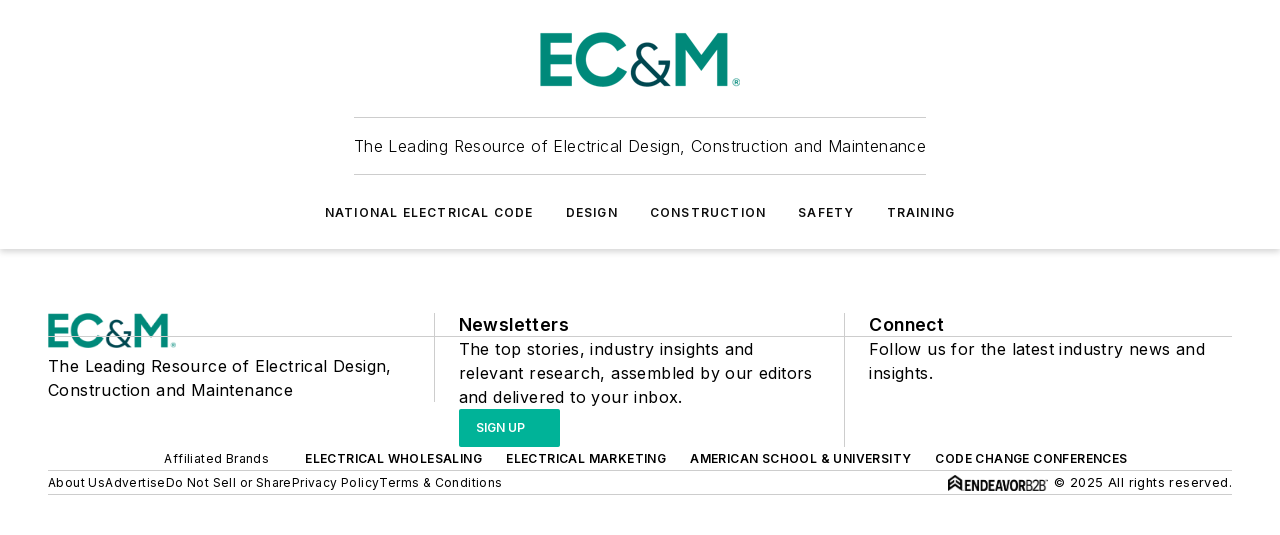

--- FILE ---
content_type: text/javascript; charset=utf-8
request_url: https://www.ecmweb.com/_nuxt/SiteUserLoginBlock-JwDyhC1y.mjs
body_size: 2170
content:
const __vite__mapDeps=(i,m=__vite__mapDeps,d=(m.f||(m.f=["./WebSystemOutageMessaging-DbgmkouI.mjs","./BweRcKY_.js","./entry.Dr2vXc07.css","./WebSystemOutageMessaging.ByU8g0wO.css"])))=>i.map(i=>d[i]);
import{_ as R}from"./ViewPageEventTrigger-Bqq6dh3s.mjs";import{_ as S,g as p,d as n,e as i,P as T,j as m,x as h,f as t,q as _,h as u,t as w,bJ as q,U,bK as x,V as f,r as c,am as b,bb as I,T as B,C as M,bq as l,u as g,aq as O,bC as W,b as v,bV as k,R as D,i as y,F as N}from"#entry";const z=T(()=>D(()=>import("./WebSystemOutageMessaging-DbgmkouI.mjs"),__vite__mapDeps([0,1,2,3]),import.meta.url).then(e=>e.default||e)),A={props:{},async setup(){const{trackRegistration:e}=v();return{trackRegistration:e,RegistrationActions:k}},data(){return{mode:"login",siteUser:null,loginValues:{username:"",password:""},resetPasswordValues:{email:""},error:null,showErrors:!1,loginErrors:{},resetPasswordErrors:{},processing:!1,qualifyingMembership:!1,message:null,recaptcha:null}},computed:{returnedFromSSO(){return g()?.query?.siteUserToken},submitDisabled(){return this.mode==="login"&&(!this.loginValues?.username||!this.loginValues?.password)||this.mode==="reset-password"&&!this.resetPasswordValues.email},loginFieldInfo(){return{rows:[{fields:{username:{type:"email_input",label:"Email",placeholder:"Enter Email",required:!0,disabled:this.processing,showErrors:this.showErrors,icon:!0},password:{type:"password",label:"Password",placeholder:"Enter Password",required:!0,maxLength:32,disabled:this.processing,showErrors:this.showErrors,icon:!0}}}]}},resetPasswordFieldInfo(){return{rows:[{fields:{email:{type:"email_input",label:"Email",placeholder:"Enter Email",required:!0,disabled:this.processing,showErrors:this.showErrors,icon:!0}}}]}}},mounted(){const{query:e,hash:s}=g();this.siteUser=l.getUserInfo(),l.isLoggedIn()&&(window.location=e?.redirectTo===""||e?.redirectTo===void 0?"/account":`${e?.redirectTo}${s}`),this.recaptcha=W(),e.email&&(this.loginValues.username=e.email),e.mode==="resetPassword"&&this.setMode("reset-password")},methods:{async register(){await this.trackRegistration(this.RegistrationActions.ClickLoginFormJoinLink),await l.goToJoinPage()},setMode(e){this.mode=e,e==="reset-password"?this.resetPasswordValues.email=this.loginValues.username:e==="login"&&(this.loginValues.username=this.resetPasswordValues.email)},update(e,s,d){this.mode==="login"?(this.loginValues[e]=s,this.loginErrors[e]={errorObj:d}):(this.resetPasswordValues[e]=s,this.resetPasswordErrors[e]={errorObj:d})},submitForm(){this.showErrors=O(this.mode==="login"?this.loginErrors:this.resetPasswordErrors??{})>0},async handleSubmit(){try{this.error="",this.processing=!0;let e=null;if(this.mode==="login"){const s=await this.recaptcha("siteUserLogin");if(e=await l.login(this.loginValues.username,this.loginValues.password,s),e?.error)throw this.processing=!1,new Error(e.message)}if(this.mode==="reset-password"){const s=await this.recaptcha("siteUserResetPassword");e=await l.requestPasswordReset(this.resetPasswordValues.email,g().path,s),this.processing=!1,this.message=`You will receive an email momentarily if the account exists. Check your spam folder if you don’t see the email. Contact <a href="mailto:customerservice@${this.$ss.tenantInfo.domain}">customerservice@${this.$ss.tenantInfo.domain}</a> for further assistance.`}}catch(e){this.error=e,this.processing=!1}}}},J={key:0},j={key:1},H={class:"form-content",style:{backgroundColor:"var(--color-secondary-container)"}},K={key:0,class:"preface"},Y={key:1,class:"preface"},G={class:"submit"},Q={class:"links"};function X(e,s,d,E,r,o){const P=z,V=x,F=I,L=q,C=B;return e.$ss.systemOutage?.disableOmeda?(i(),p(P,{key:0})):(i(),n("div",{key:1,ref:"loginForm",class:M(["login-form"]),style:_({fontFamily:e.$ss.general.primaryFontFamily})},[m(C,null,{default:h(()=>[t("h1",{class:"title",style:_({fontFamily:e.$ss.general.primaryFontFamily,color:"var(--color-black)",marginBottom:0})},[r.mode==="login"?(i(),n("span",J,"Login to "+w(e.$ss.tenantInfo.name),1)):u("",!0),r.mode==="reset-password"?(i(),n("span",j,"Reset Password")):u("",!0)],4),t("div",H,[m(L,{error:r.error,processing:r.processing,padding:"0",message:r.message,"qualifying-membership":r.qualifyingMembership},{default:h(()=>[t("form",{class:"form",onSubmit:s[3]||(s[3]=U((...a)=>o.handleSubmit&&o.handleSubmit(...a),["prevent"]))},[r.mode==="login"&&e.$ss.memberships.siteLoginPageText?(i(),n("div",K,[t("p",null,w(e.$ss.memberships.siteLoginPageText),1)])):u("",!0),r.mode==="reset-password"?(i(),n("div",Y," Please enter your email address below to reset your password. ")):u("",!0),(i(),p(V,{key:r.mode,"field-info":r.mode==="login"?o.loginFieldInfo:o.resetPasswordFieldInfo,"field-values":r.mode==="login"?r.loginValues:r.resetPasswordValues,onUpdate:o.update},null,8,["field-info","field-values","onUpdate"])),t("div",G,[t("div",Q,[f(t("a",{onClick:s[0]||(s[0]=a=>o.setMode("reset-password"))},"Reset Password",512),[[b,r.mode==="login"]]),f(t("a",{onClick:s[1]||(s[1]=a=>o.setMode("login"))},"Return to Login",512),[[b,r.mode==="reset-password"]]),s[4]||(s[4]=c(" | ",-1)),t("a",{class:"register",onClick:s[2]||(s[2]=(...a)=>o.register&&o.register(...a))},"Join")]),m(F,{label:r.mode==="login"?"Login":"Reset",disabled:o.submitDisabled,type:"submit",onOnClick:o.submitForm},null,8,["label","disabled","onOnClick"])])],32),s[5]||(s[5]=t("div",{class:"consent"},[c(" By creating an account, you are agreeing to Endeavor Business Media's "),t("a",{href:"https://www.endeavorbusinessmedia.com/endeavor-terms",target:"_blank",rel:"noopener"},"Terms of Service"),c(" and "),t("a",{href:"https://www.endeavorbusinessmedia.com/privacy-policy",target:"_blank",rel:"noopener"},"Privacy Policy")],-1))]),_:1},8,["error","processing","message","qualifying-membership"])])]),_:1})],4))}const Z=Object.assign(S(A,[["render",X],["__scopeId","data-v-19cb44fa"]]),{__name:"WebSiteUserLoginForm"}),se={__name:"SiteUserLoginBlock",setup(e){const{trackRegistration:s}=v();return(d,E)=>{const r=R,o=Z;return i(),n(N,null,[m(r,{event:()=>y(s)(y(k).ViewLoginPage)},null,8,["event"]),m(o)],64)}}};export{se as default};
